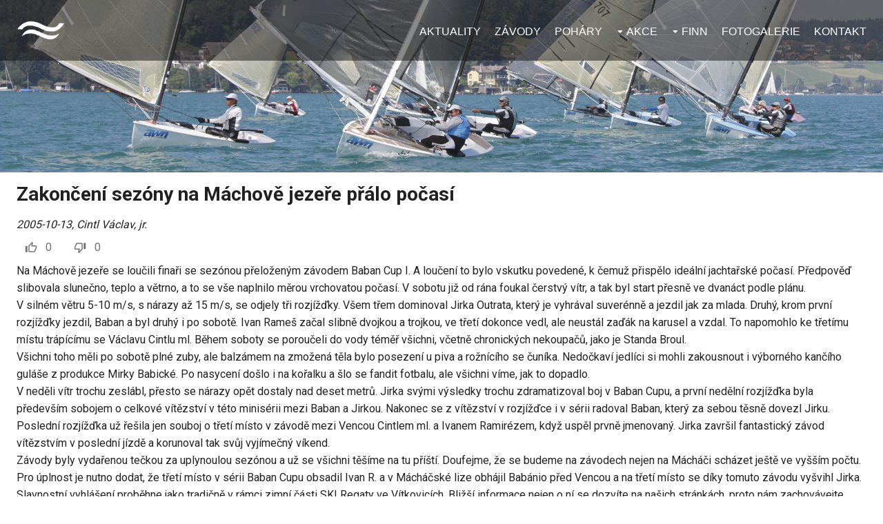

--- FILE ---
content_type: text/css; charset=UTF-8
request_url: https://finnclass.cz/style.css
body_size: 815
content:
body {
    padding: 0;
    margin: 0;
    font-size: 16px;
    line-height: 1.6em;
    font-family: 'Roboto', Helvetica, Verdana, Geneva, sans-serif;
    color: rgba(0, 0, 0, 0.87);
}


.MuiTableCell-head {
    background-color: #4d4d4d;
    color: white !important;
    line-height: 2.5rem !important;
}

.MuiTableCell-root {
    font-size: 1.1rem !important;
}


.buttons {
    margin: 30px auto;
    text-align: center;
}

.discard {
    color: #aaaaaa;
    text-decoration: line-through;
}



.contacts {
    display: flex;
    flex-wrap: wrap;
}

.contact-conteiner {
    display: flex;
    align-items: center;
    padding: 10px;
    margin: 5px;
    width: 425px;
    height: 155px;
    border: 1px solid #1174ba;
    background-color: white;
}

.contact-conteiner img {
    width: 130px;
    height: 130px;
    -moz-border-radius: 50%;
    -webkit-border-radius: 50%;
    border-radius: 50%;
}

.contact-item {
    margin-left: 0;
    list-style-type: none;
}

.grecaptcha-badge {visibility: hidden;}



#header {
    background: no-repeat bottom center;
    background-size: cover;
    height: 250px;
}

#header > div {
    background-color: rgba(23, 23, 23, .5)
}

#header div {
    display: flex;
    flex-direction: row;
    justify-content: space-between;
    align-items: center;
}

#footer {
    color: #CBCBCB;
    font-size: smaller;
    background-color: #272727;
    border-top: 5px solid #3F8FD2;
    margin-top: 50px;
    padding: 20px 0;
}

#footer p a {
    font-size: smaller;
}

#footer a {
    color: #3F8FD2;
    font-size: 18px;
}

a, a:visited {
    color: #3F8FD2;
    text-decoration: none;
}

h1 {
   font-size: 28px;
}

h2 {
    font-size: 20px;
}

.coef {
    display: inline-block;
    width: 24px;
    height: 24px;
    text-align: center;
}

.high {
    color: white;
    background-color: red;
    -moz-border-radius: 50%;
    -webkit-border-radius: 50%;
    border-radius: 50%;
}

.responsive {
    max-width: 100%;
    height: auto;
}

.article-intro p:last-child {
    margin-bottom: 0;
}

.debtor {
    color: red !important;
}

.nodebtor {
    color: black !important;
    background-color: honeydew !important;
}

--- FILE ---
content_type: application/javascript; charset=UTF-8
request_url: https://finnclass.cz/_next/static/chunks/pages/galleries/%5Bpg%5D-80ae85cbca03ecd8.js
body_size: 1267
content:
(self.webpackChunk_N_E=self.webpackChunk_N_E||[]).push([[900],{1808:function(e,n,t){(window.__NEXT_P=window.__NEXT_P||[]).push(["/galleries/[pg]",function(){return t(4885)}])},4885:function(e,n,t){"use strict";t.r(n),t.d(n,{__N_SSP:function(){return Z},default:function(){return b}});var i=t(1799),r=t(5893),a=t(7294),o=t(5850),s=t(9008),c=t.n(s),l=t(2221),u=t(1664),d=t.n(u),h=t(2695),g=t(7066),p=t(1876).Buffer.from("".concat("finn",":").concat("finn125_"),"utf8").toString("base64"),x=g.Z.create({baseURL:"https://galerie-api.exnet.cz",headers:{Authorization:"Basic ".concat(p),Accept:"application/json","Content-Type":"application/json"}}),f=t(3753),j=t(1163),y=t(3832),m=t(1749),_=t(2318),v=t(9895),Z=!0,b=function(e){var n=(0,a.useContext)(f.I),t=n[0],s=n[1],u=(0,a.useState)(e.galleries),g=u[0],p=u[1],Z=(0,a.useState)(Math.ceil(e.count/6))[0],b=(0,j.useRouter)(),C=function(e,n){var r,a;s((0,i.Z)({},t,{galleriesPage:n})),console.log("Pager action: "+n),b.push("/galleries/"+n,void 0,{shallow:!0}),(r=6*(n-1),a=6,x.get("/galleries?offset=".concat(r,"&limit=").concat(a))).then((function(e){p(e.data)})).catch((function(e){console.log(e)}))};return(0,r.jsxs)(o.Z,{image:"",children:[(0,r.jsx)(c(),{children:(0,r.jsx)("title",{children:"Fotogalerie | Finnclass"})}),(0,r.jsxs)(y.Z,{maxWidth:"lg",children:[(0,r.jsx)("div",{style:{display:"flex",justifyContent:"center",padding:"24px"},children:(0,r.jsx)(l.Z,{count:Z,page:t.galleriesPage,onChange:C,color:"primary"})}),(0,r.jsx)(m.Z,{container:!0,spacing:3,style:{overflowX:"auto"},children:(g||[]).map((function(e){return(0,r.jsx)(d(),{href:"/gallery/".concat(e.id),children:(0,r.jsx)(m.Z,{item:!0,xs:12,sm:6,lg:4,style:{cursor:"pointer"},children:(0,r.jsx)(v.Z,{elevation:3,children:(0,r.jsxs)(m.Z,{container:!0,alignItems:"center",children:[(0,r.jsx)(m.Z,{item:!0,children:(0,r.jsx)("div",{style:{height:"260px",backgroundSize:"cover",backgroundPosition:"center center",backgroundImage:"url(".concat(e.photos[0].url,")")},children:(0,r.jsx)("img",{src:e.photos[0].url,alt:e.photos[0].name,style:{height:"260px",width:"100%",opacity:0}})})}),(0,r.jsx)(m.Z,{item:!0,children:(0,r.jsxs)("div",{style:{padding:"10px"},children:[(0,r.jsx)(_.Z,{variant:"h6",children:e.name}),(0,r.jsxs)(_.Z,{variant:"body1",children:["Author: ",e.author,(0,r.jsx)("br",{}),"Created: ",(0,h.p6)(e.created),(0,r.jsx)("br",{}),e.photosCount," photos"]})]})})]})})})},e.id)}))}),(0,r.jsx)("div",{style:{display:"flex",justifyContent:"center",padding:"24px"},children:(0,r.jsx)(l.Z,{count:Z,page:t.galleriesPage,onChange:C,color:"primary"})})]})]})}}},function(e){e.O(0,[658,66,221,850,774,888,179],(function(){return n=1808,e(e.s=n);var n}));var n=e.O();_N_E=n}]);